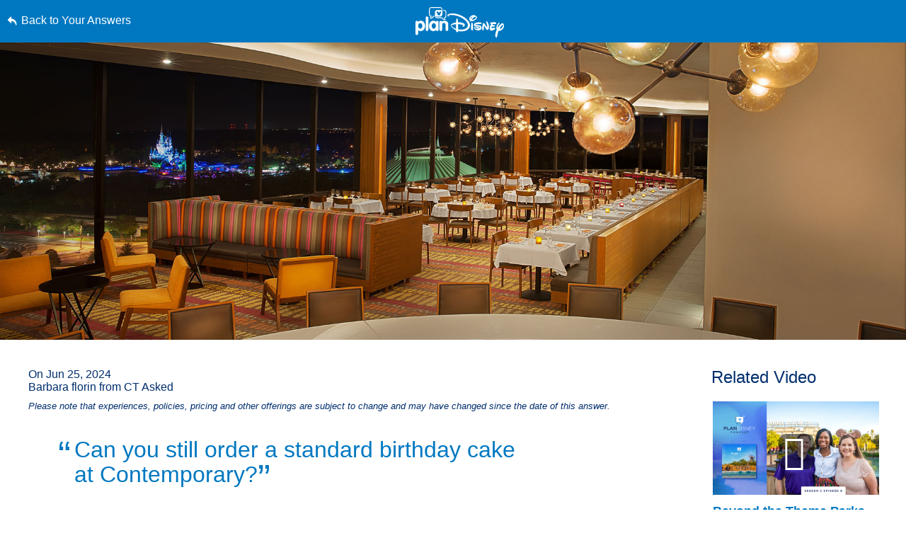

--- FILE ---
content_type: text/html; charset=utf-8
request_url: https://www.google.com/recaptcha/enterprise/anchor?ar=1&k=6LfbOnokAAAAAFl3-2lPl5KiSAxrwhYROJFl_QVT&co=aHR0cHM6Ly9jZG4ucmVnaXN0ZXJkaXNuZXkuZ28uY29tOjQ0Mw..&hl=en&v=N67nZn4AqZkNcbeMu4prBgzg&size=invisible&anchor-ms=20000&execute-ms=30000&cb=xn51ida7k1m2
body_size: 48597
content:
<!DOCTYPE HTML><html dir="ltr" lang="en"><head><meta http-equiv="Content-Type" content="text/html; charset=UTF-8">
<meta http-equiv="X-UA-Compatible" content="IE=edge">
<title>reCAPTCHA</title>
<style type="text/css">
/* cyrillic-ext */
@font-face {
  font-family: 'Roboto';
  font-style: normal;
  font-weight: 400;
  font-stretch: 100%;
  src: url(//fonts.gstatic.com/s/roboto/v48/KFO7CnqEu92Fr1ME7kSn66aGLdTylUAMa3GUBHMdazTgWw.woff2) format('woff2');
  unicode-range: U+0460-052F, U+1C80-1C8A, U+20B4, U+2DE0-2DFF, U+A640-A69F, U+FE2E-FE2F;
}
/* cyrillic */
@font-face {
  font-family: 'Roboto';
  font-style: normal;
  font-weight: 400;
  font-stretch: 100%;
  src: url(//fonts.gstatic.com/s/roboto/v48/KFO7CnqEu92Fr1ME7kSn66aGLdTylUAMa3iUBHMdazTgWw.woff2) format('woff2');
  unicode-range: U+0301, U+0400-045F, U+0490-0491, U+04B0-04B1, U+2116;
}
/* greek-ext */
@font-face {
  font-family: 'Roboto';
  font-style: normal;
  font-weight: 400;
  font-stretch: 100%;
  src: url(//fonts.gstatic.com/s/roboto/v48/KFO7CnqEu92Fr1ME7kSn66aGLdTylUAMa3CUBHMdazTgWw.woff2) format('woff2');
  unicode-range: U+1F00-1FFF;
}
/* greek */
@font-face {
  font-family: 'Roboto';
  font-style: normal;
  font-weight: 400;
  font-stretch: 100%;
  src: url(//fonts.gstatic.com/s/roboto/v48/KFO7CnqEu92Fr1ME7kSn66aGLdTylUAMa3-UBHMdazTgWw.woff2) format('woff2');
  unicode-range: U+0370-0377, U+037A-037F, U+0384-038A, U+038C, U+038E-03A1, U+03A3-03FF;
}
/* math */
@font-face {
  font-family: 'Roboto';
  font-style: normal;
  font-weight: 400;
  font-stretch: 100%;
  src: url(//fonts.gstatic.com/s/roboto/v48/KFO7CnqEu92Fr1ME7kSn66aGLdTylUAMawCUBHMdazTgWw.woff2) format('woff2');
  unicode-range: U+0302-0303, U+0305, U+0307-0308, U+0310, U+0312, U+0315, U+031A, U+0326-0327, U+032C, U+032F-0330, U+0332-0333, U+0338, U+033A, U+0346, U+034D, U+0391-03A1, U+03A3-03A9, U+03B1-03C9, U+03D1, U+03D5-03D6, U+03F0-03F1, U+03F4-03F5, U+2016-2017, U+2034-2038, U+203C, U+2040, U+2043, U+2047, U+2050, U+2057, U+205F, U+2070-2071, U+2074-208E, U+2090-209C, U+20D0-20DC, U+20E1, U+20E5-20EF, U+2100-2112, U+2114-2115, U+2117-2121, U+2123-214F, U+2190, U+2192, U+2194-21AE, U+21B0-21E5, U+21F1-21F2, U+21F4-2211, U+2213-2214, U+2216-22FF, U+2308-230B, U+2310, U+2319, U+231C-2321, U+2336-237A, U+237C, U+2395, U+239B-23B7, U+23D0, U+23DC-23E1, U+2474-2475, U+25AF, U+25B3, U+25B7, U+25BD, U+25C1, U+25CA, U+25CC, U+25FB, U+266D-266F, U+27C0-27FF, U+2900-2AFF, U+2B0E-2B11, U+2B30-2B4C, U+2BFE, U+3030, U+FF5B, U+FF5D, U+1D400-1D7FF, U+1EE00-1EEFF;
}
/* symbols */
@font-face {
  font-family: 'Roboto';
  font-style: normal;
  font-weight: 400;
  font-stretch: 100%;
  src: url(//fonts.gstatic.com/s/roboto/v48/KFO7CnqEu92Fr1ME7kSn66aGLdTylUAMaxKUBHMdazTgWw.woff2) format('woff2');
  unicode-range: U+0001-000C, U+000E-001F, U+007F-009F, U+20DD-20E0, U+20E2-20E4, U+2150-218F, U+2190, U+2192, U+2194-2199, U+21AF, U+21E6-21F0, U+21F3, U+2218-2219, U+2299, U+22C4-22C6, U+2300-243F, U+2440-244A, U+2460-24FF, U+25A0-27BF, U+2800-28FF, U+2921-2922, U+2981, U+29BF, U+29EB, U+2B00-2BFF, U+4DC0-4DFF, U+FFF9-FFFB, U+10140-1018E, U+10190-1019C, U+101A0, U+101D0-101FD, U+102E0-102FB, U+10E60-10E7E, U+1D2C0-1D2D3, U+1D2E0-1D37F, U+1F000-1F0FF, U+1F100-1F1AD, U+1F1E6-1F1FF, U+1F30D-1F30F, U+1F315, U+1F31C, U+1F31E, U+1F320-1F32C, U+1F336, U+1F378, U+1F37D, U+1F382, U+1F393-1F39F, U+1F3A7-1F3A8, U+1F3AC-1F3AF, U+1F3C2, U+1F3C4-1F3C6, U+1F3CA-1F3CE, U+1F3D4-1F3E0, U+1F3ED, U+1F3F1-1F3F3, U+1F3F5-1F3F7, U+1F408, U+1F415, U+1F41F, U+1F426, U+1F43F, U+1F441-1F442, U+1F444, U+1F446-1F449, U+1F44C-1F44E, U+1F453, U+1F46A, U+1F47D, U+1F4A3, U+1F4B0, U+1F4B3, U+1F4B9, U+1F4BB, U+1F4BF, U+1F4C8-1F4CB, U+1F4D6, U+1F4DA, U+1F4DF, U+1F4E3-1F4E6, U+1F4EA-1F4ED, U+1F4F7, U+1F4F9-1F4FB, U+1F4FD-1F4FE, U+1F503, U+1F507-1F50B, U+1F50D, U+1F512-1F513, U+1F53E-1F54A, U+1F54F-1F5FA, U+1F610, U+1F650-1F67F, U+1F687, U+1F68D, U+1F691, U+1F694, U+1F698, U+1F6AD, U+1F6B2, U+1F6B9-1F6BA, U+1F6BC, U+1F6C6-1F6CF, U+1F6D3-1F6D7, U+1F6E0-1F6EA, U+1F6F0-1F6F3, U+1F6F7-1F6FC, U+1F700-1F7FF, U+1F800-1F80B, U+1F810-1F847, U+1F850-1F859, U+1F860-1F887, U+1F890-1F8AD, U+1F8B0-1F8BB, U+1F8C0-1F8C1, U+1F900-1F90B, U+1F93B, U+1F946, U+1F984, U+1F996, U+1F9E9, U+1FA00-1FA6F, U+1FA70-1FA7C, U+1FA80-1FA89, U+1FA8F-1FAC6, U+1FACE-1FADC, U+1FADF-1FAE9, U+1FAF0-1FAF8, U+1FB00-1FBFF;
}
/* vietnamese */
@font-face {
  font-family: 'Roboto';
  font-style: normal;
  font-weight: 400;
  font-stretch: 100%;
  src: url(//fonts.gstatic.com/s/roboto/v48/KFO7CnqEu92Fr1ME7kSn66aGLdTylUAMa3OUBHMdazTgWw.woff2) format('woff2');
  unicode-range: U+0102-0103, U+0110-0111, U+0128-0129, U+0168-0169, U+01A0-01A1, U+01AF-01B0, U+0300-0301, U+0303-0304, U+0308-0309, U+0323, U+0329, U+1EA0-1EF9, U+20AB;
}
/* latin-ext */
@font-face {
  font-family: 'Roboto';
  font-style: normal;
  font-weight: 400;
  font-stretch: 100%;
  src: url(//fonts.gstatic.com/s/roboto/v48/KFO7CnqEu92Fr1ME7kSn66aGLdTylUAMa3KUBHMdazTgWw.woff2) format('woff2');
  unicode-range: U+0100-02BA, U+02BD-02C5, U+02C7-02CC, U+02CE-02D7, U+02DD-02FF, U+0304, U+0308, U+0329, U+1D00-1DBF, U+1E00-1E9F, U+1EF2-1EFF, U+2020, U+20A0-20AB, U+20AD-20C0, U+2113, U+2C60-2C7F, U+A720-A7FF;
}
/* latin */
@font-face {
  font-family: 'Roboto';
  font-style: normal;
  font-weight: 400;
  font-stretch: 100%;
  src: url(//fonts.gstatic.com/s/roboto/v48/KFO7CnqEu92Fr1ME7kSn66aGLdTylUAMa3yUBHMdazQ.woff2) format('woff2');
  unicode-range: U+0000-00FF, U+0131, U+0152-0153, U+02BB-02BC, U+02C6, U+02DA, U+02DC, U+0304, U+0308, U+0329, U+2000-206F, U+20AC, U+2122, U+2191, U+2193, U+2212, U+2215, U+FEFF, U+FFFD;
}
/* cyrillic-ext */
@font-face {
  font-family: 'Roboto';
  font-style: normal;
  font-weight: 500;
  font-stretch: 100%;
  src: url(//fonts.gstatic.com/s/roboto/v48/KFO7CnqEu92Fr1ME7kSn66aGLdTylUAMa3GUBHMdazTgWw.woff2) format('woff2');
  unicode-range: U+0460-052F, U+1C80-1C8A, U+20B4, U+2DE0-2DFF, U+A640-A69F, U+FE2E-FE2F;
}
/* cyrillic */
@font-face {
  font-family: 'Roboto';
  font-style: normal;
  font-weight: 500;
  font-stretch: 100%;
  src: url(//fonts.gstatic.com/s/roboto/v48/KFO7CnqEu92Fr1ME7kSn66aGLdTylUAMa3iUBHMdazTgWw.woff2) format('woff2');
  unicode-range: U+0301, U+0400-045F, U+0490-0491, U+04B0-04B1, U+2116;
}
/* greek-ext */
@font-face {
  font-family: 'Roboto';
  font-style: normal;
  font-weight: 500;
  font-stretch: 100%;
  src: url(//fonts.gstatic.com/s/roboto/v48/KFO7CnqEu92Fr1ME7kSn66aGLdTylUAMa3CUBHMdazTgWw.woff2) format('woff2');
  unicode-range: U+1F00-1FFF;
}
/* greek */
@font-face {
  font-family: 'Roboto';
  font-style: normal;
  font-weight: 500;
  font-stretch: 100%;
  src: url(//fonts.gstatic.com/s/roboto/v48/KFO7CnqEu92Fr1ME7kSn66aGLdTylUAMa3-UBHMdazTgWw.woff2) format('woff2');
  unicode-range: U+0370-0377, U+037A-037F, U+0384-038A, U+038C, U+038E-03A1, U+03A3-03FF;
}
/* math */
@font-face {
  font-family: 'Roboto';
  font-style: normal;
  font-weight: 500;
  font-stretch: 100%;
  src: url(//fonts.gstatic.com/s/roboto/v48/KFO7CnqEu92Fr1ME7kSn66aGLdTylUAMawCUBHMdazTgWw.woff2) format('woff2');
  unicode-range: U+0302-0303, U+0305, U+0307-0308, U+0310, U+0312, U+0315, U+031A, U+0326-0327, U+032C, U+032F-0330, U+0332-0333, U+0338, U+033A, U+0346, U+034D, U+0391-03A1, U+03A3-03A9, U+03B1-03C9, U+03D1, U+03D5-03D6, U+03F0-03F1, U+03F4-03F5, U+2016-2017, U+2034-2038, U+203C, U+2040, U+2043, U+2047, U+2050, U+2057, U+205F, U+2070-2071, U+2074-208E, U+2090-209C, U+20D0-20DC, U+20E1, U+20E5-20EF, U+2100-2112, U+2114-2115, U+2117-2121, U+2123-214F, U+2190, U+2192, U+2194-21AE, U+21B0-21E5, U+21F1-21F2, U+21F4-2211, U+2213-2214, U+2216-22FF, U+2308-230B, U+2310, U+2319, U+231C-2321, U+2336-237A, U+237C, U+2395, U+239B-23B7, U+23D0, U+23DC-23E1, U+2474-2475, U+25AF, U+25B3, U+25B7, U+25BD, U+25C1, U+25CA, U+25CC, U+25FB, U+266D-266F, U+27C0-27FF, U+2900-2AFF, U+2B0E-2B11, U+2B30-2B4C, U+2BFE, U+3030, U+FF5B, U+FF5D, U+1D400-1D7FF, U+1EE00-1EEFF;
}
/* symbols */
@font-face {
  font-family: 'Roboto';
  font-style: normal;
  font-weight: 500;
  font-stretch: 100%;
  src: url(//fonts.gstatic.com/s/roboto/v48/KFO7CnqEu92Fr1ME7kSn66aGLdTylUAMaxKUBHMdazTgWw.woff2) format('woff2');
  unicode-range: U+0001-000C, U+000E-001F, U+007F-009F, U+20DD-20E0, U+20E2-20E4, U+2150-218F, U+2190, U+2192, U+2194-2199, U+21AF, U+21E6-21F0, U+21F3, U+2218-2219, U+2299, U+22C4-22C6, U+2300-243F, U+2440-244A, U+2460-24FF, U+25A0-27BF, U+2800-28FF, U+2921-2922, U+2981, U+29BF, U+29EB, U+2B00-2BFF, U+4DC0-4DFF, U+FFF9-FFFB, U+10140-1018E, U+10190-1019C, U+101A0, U+101D0-101FD, U+102E0-102FB, U+10E60-10E7E, U+1D2C0-1D2D3, U+1D2E0-1D37F, U+1F000-1F0FF, U+1F100-1F1AD, U+1F1E6-1F1FF, U+1F30D-1F30F, U+1F315, U+1F31C, U+1F31E, U+1F320-1F32C, U+1F336, U+1F378, U+1F37D, U+1F382, U+1F393-1F39F, U+1F3A7-1F3A8, U+1F3AC-1F3AF, U+1F3C2, U+1F3C4-1F3C6, U+1F3CA-1F3CE, U+1F3D4-1F3E0, U+1F3ED, U+1F3F1-1F3F3, U+1F3F5-1F3F7, U+1F408, U+1F415, U+1F41F, U+1F426, U+1F43F, U+1F441-1F442, U+1F444, U+1F446-1F449, U+1F44C-1F44E, U+1F453, U+1F46A, U+1F47D, U+1F4A3, U+1F4B0, U+1F4B3, U+1F4B9, U+1F4BB, U+1F4BF, U+1F4C8-1F4CB, U+1F4D6, U+1F4DA, U+1F4DF, U+1F4E3-1F4E6, U+1F4EA-1F4ED, U+1F4F7, U+1F4F9-1F4FB, U+1F4FD-1F4FE, U+1F503, U+1F507-1F50B, U+1F50D, U+1F512-1F513, U+1F53E-1F54A, U+1F54F-1F5FA, U+1F610, U+1F650-1F67F, U+1F687, U+1F68D, U+1F691, U+1F694, U+1F698, U+1F6AD, U+1F6B2, U+1F6B9-1F6BA, U+1F6BC, U+1F6C6-1F6CF, U+1F6D3-1F6D7, U+1F6E0-1F6EA, U+1F6F0-1F6F3, U+1F6F7-1F6FC, U+1F700-1F7FF, U+1F800-1F80B, U+1F810-1F847, U+1F850-1F859, U+1F860-1F887, U+1F890-1F8AD, U+1F8B0-1F8BB, U+1F8C0-1F8C1, U+1F900-1F90B, U+1F93B, U+1F946, U+1F984, U+1F996, U+1F9E9, U+1FA00-1FA6F, U+1FA70-1FA7C, U+1FA80-1FA89, U+1FA8F-1FAC6, U+1FACE-1FADC, U+1FADF-1FAE9, U+1FAF0-1FAF8, U+1FB00-1FBFF;
}
/* vietnamese */
@font-face {
  font-family: 'Roboto';
  font-style: normal;
  font-weight: 500;
  font-stretch: 100%;
  src: url(//fonts.gstatic.com/s/roboto/v48/KFO7CnqEu92Fr1ME7kSn66aGLdTylUAMa3OUBHMdazTgWw.woff2) format('woff2');
  unicode-range: U+0102-0103, U+0110-0111, U+0128-0129, U+0168-0169, U+01A0-01A1, U+01AF-01B0, U+0300-0301, U+0303-0304, U+0308-0309, U+0323, U+0329, U+1EA0-1EF9, U+20AB;
}
/* latin-ext */
@font-face {
  font-family: 'Roboto';
  font-style: normal;
  font-weight: 500;
  font-stretch: 100%;
  src: url(//fonts.gstatic.com/s/roboto/v48/KFO7CnqEu92Fr1ME7kSn66aGLdTylUAMa3KUBHMdazTgWw.woff2) format('woff2');
  unicode-range: U+0100-02BA, U+02BD-02C5, U+02C7-02CC, U+02CE-02D7, U+02DD-02FF, U+0304, U+0308, U+0329, U+1D00-1DBF, U+1E00-1E9F, U+1EF2-1EFF, U+2020, U+20A0-20AB, U+20AD-20C0, U+2113, U+2C60-2C7F, U+A720-A7FF;
}
/* latin */
@font-face {
  font-family: 'Roboto';
  font-style: normal;
  font-weight: 500;
  font-stretch: 100%;
  src: url(//fonts.gstatic.com/s/roboto/v48/KFO7CnqEu92Fr1ME7kSn66aGLdTylUAMa3yUBHMdazQ.woff2) format('woff2');
  unicode-range: U+0000-00FF, U+0131, U+0152-0153, U+02BB-02BC, U+02C6, U+02DA, U+02DC, U+0304, U+0308, U+0329, U+2000-206F, U+20AC, U+2122, U+2191, U+2193, U+2212, U+2215, U+FEFF, U+FFFD;
}
/* cyrillic-ext */
@font-face {
  font-family: 'Roboto';
  font-style: normal;
  font-weight: 900;
  font-stretch: 100%;
  src: url(//fonts.gstatic.com/s/roboto/v48/KFO7CnqEu92Fr1ME7kSn66aGLdTylUAMa3GUBHMdazTgWw.woff2) format('woff2');
  unicode-range: U+0460-052F, U+1C80-1C8A, U+20B4, U+2DE0-2DFF, U+A640-A69F, U+FE2E-FE2F;
}
/* cyrillic */
@font-face {
  font-family: 'Roboto';
  font-style: normal;
  font-weight: 900;
  font-stretch: 100%;
  src: url(//fonts.gstatic.com/s/roboto/v48/KFO7CnqEu92Fr1ME7kSn66aGLdTylUAMa3iUBHMdazTgWw.woff2) format('woff2');
  unicode-range: U+0301, U+0400-045F, U+0490-0491, U+04B0-04B1, U+2116;
}
/* greek-ext */
@font-face {
  font-family: 'Roboto';
  font-style: normal;
  font-weight: 900;
  font-stretch: 100%;
  src: url(//fonts.gstatic.com/s/roboto/v48/KFO7CnqEu92Fr1ME7kSn66aGLdTylUAMa3CUBHMdazTgWw.woff2) format('woff2');
  unicode-range: U+1F00-1FFF;
}
/* greek */
@font-face {
  font-family: 'Roboto';
  font-style: normal;
  font-weight: 900;
  font-stretch: 100%;
  src: url(//fonts.gstatic.com/s/roboto/v48/KFO7CnqEu92Fr1ME7kSn66aGLdTylUAMa3-UBHMdazTgWw.woff2) format('woff2');
  unicode-range: U+0370-0377, U+037A-037F, U+0384-038A, U+038C, U+038E-03A1, U+03A3-03FF;
}
/* math */
@font-face {
  font-family: 'Roboto';
  font-style: normal;
  font-weight: 900;
  font-stretch: 100%;
  src: url(//fonts.gstatic.com/s/roboto/v48/KFO7CnqEu92Fr1ME7kSn66aGLdTylUAMawCUBHMdazTgWw.woff2) format('woff2');
  unicode-range: U+0302-0303, U+0305, U+0307-0308, U+0310, U+0312, U+0315, U+031A, U+0326-0327, U+032C, U+032F-0330, U+0332-0333, U+0338, U+033A, U+0346, U+034D, U+0391-03A1, U+03A3-03A9, U+03B1-03C9, U+03D1, U+03D5-03D6, U+03F0-03F1, U+03F4-03F5, U+2016-2017, U+2034-2038, U+203C, U+2040, U+2043, U+2047, U+2050, U+2057, U+205F, U+2070-2071, U+2074-208E, U+2090-209C, U+20D0-20DC, U+20E1, U+20E5-20EF, U+2100-2112, U+2114-2115, U+2117-2121, U+2123-214F, U+2190, U+2192, U+2194-21AE, U+21B0-21E5, U+21F1-21F2, U+21F4-2211, U+2213-2214, U+2216-22FF, U+2308-230B, U+2310, U+2319, U+231C-2321, U+2336-237A, U+237C, U+2395, U+239B-23B7, U+23D0, U+23DC-23E1, U+2474-2475, U+25AF, U+25B3, U+25B7, U+25BD, U+25C1, U+25CA, U+25CC, U+25FB, U+266D-266F, U+27C0-27FF, U+2900-2AFF, U+2B0E-2B11, U+2B30-2B4C, U+2BFE, U+3030, U+FF5B, U+FF5D, U+1D400-1D7FF, U+1EE00-1EEFF;
}
/* symbols */
@font-face {
  font-family: 'Roboto';
  font-style: normal;
  font-weight: 900;
  font-stretch: 100%;
  src: url(//fonts.gstatic.com/s/roboto/v48/KFO7CnqEu92Fr1ME7kSn66aGLdTylUAMaxKUBHMdazTgWw.woff2) format('woff2');
  unicode-range: U+0001-000C, U+000E-001F, U+007F-009F, U+20DD-20E0, U+20E2-20E4, U+2150-218F, U+2190, U+2192, U+2194-2199, U+21AF, U+21E6-21F0, U+21F3, U+2218-2219, U+2299, U+22C4-22C6, U+2300-243F, U+2440-244A, U+2460-24FF, U+25A0-27BF, U+2800-28FF, U+2921-2922, U+2981, U+29BF, U+29EB, U+2B00-2BFF, U+4DC0-4DFF, U+FFF9-FFFB, U+10140-1018E, U+10190-1019C, U+101A0, U+101D0-101FD, U+102E0-102FB, U+10E60-10E7E, U+1D2C0-1D2D3, U+1D2E0-1D37F, U+1F000-1F0FF, U+1F100-1F1AD, U+1F1E6-1F1FF, U+1F30D-1F30F, U+1F315, U+1F31C, U+1F31E, U+1F320-1F32C, U+1F336, U+1F378, U+1F37D, U+1F382, U+1F393-1F39F, U+1F3A7-1F3A8, U+1F3AC-1F3AF, U+1F3C2, U+1F3C4-1F3C6, U+1F3CA-1F3CE, U+1F3D4-1F3E0, U+1F3ED, U+1F3F1-1F3F3, U+1F3F5-1F3F7, U+1F408, U+1F415, U+1F41F, U+1F426, U+1F43F, U+1F441-1F442, U+1F444, U+1F446-1F449, U+1F44C-1F44E, U+1F453, U+1F46A, U+1F47D, U+1F4A3, U+1F4B0, U+1F4B3, U+1F4B9, U+1F4BB, U+1F4BF, U+1F4C8-1F4CB, U+1F4D6, U+1F4DA, U+1F4DF, U+1F4E3-1F4E6, U+1F4EA-1F4ED, U+1F4F7, U+1F4F9-1F4FB, U+1F4FD-1F4FE, U+1F503, U+1F507-1F50B, U+1F50D, U+1F512-1F513, U+1F53E-1F54A, U+1F54F-1F5FA, U+1F610, U+1F650-1F67F, U+1F687, U+1F68D, U+1F691, U+1F694, U+1F698, U+1F6AD, U+1F6B2, U+1F6B9-1F6BA, U+1F6BC, U+1F6C6-1F6CF, U+1F6D3-1F6D7, U+1F6E0-1F6EA, U+1F6F0-1F6F3, U+1F6F7-1F6FC, U+1F700-1F7FF, U+1F800-1F80B, U+1F810-1F847, U+1F850-1F859, U+1F860-1F887, U+1F890-1F8AD, U+1F8B0-1F8BB, U+1F8C0-1F8C1, U+1F900-1F90B, U+1F93B, U+1F946, U+1F984, U+1F996, U+1F9E9, U+1FA00-1FA6F, U+1FA70-1FA7C, U+1FA80-1FA89, U+1FA8F-1FAC6, U+1FACE-1FADC, U+1FADF-1FAE9, U+1FAF0-1FAF8, U+1FB00-1FBFF;
}
/* vietnamese */
@font-face {
  font-family: 'Roboto';
  font-style: normal;
  font-weight: 900;
  font-stretch: 100%;
  src: url(//fonts.gstatic.com/s/roboto/v48/KFO7CnqEu92Fr1ME7kSn66aGLdTylUAMa3OUBHMdazTgWw.woff2) format('woff2');
  unicode-range: U+0102-0103, U+0110-0111, U+0128-0129, U+0168-0169, U+01A0-01A1, U+01AF-01B0, U+0300-0301, U+0303-0304, U+0308-0309, U+0323, U+0329, U+1EA0-1EF9, U+20AB;
}
/* latin-ext */
@font-face {
  font-family: 'Roboto';
  font-style: normal;
  font-weight: 900;
  font-stretch: 100%;
  src: url(//fonts.gstatic.com/s/roboto/v48/KFO7CnqEu92Fr1ME7kSn66aGLdTylUAMa3KUBHMdazTgWw.woff2) format('woff2');
  unicode-range: U+0100-02BA, U+02BD-02C5, U+02C7-02CC, U+02CE-02D7, U+02DD-02FF, U+0304, U+0308, U+0329, U+1D00-1DBF, U+1E00-1E9F, U+1EF2-1EFF, U+2020, U+20A0-20AB, U+20AD-20C0, U+2113, U+2C60-2C7F, U+A720-A7FF;
}
/* latin */
@font-face {
  font-family: 'Roboto';
  font-style: normal;
  font-weight: 900;
  font-stretch: 100%;
  src: url(//fonts.gstatic.com/s/roboto/v48/KFO7CnqEu92Fr1ME7kSn66aGLdTylUAMa3yUBHMdazQ.woff2) format('woff2');
  unicode-range: U+0000-00FF, U+0131, U+0152-0153, U+02BB-02BC, U+02C6, U+02DA, U+02DC, U+0304, U+0308, U+0329, U+2000-206F, U+20AC, U+2122, U+2191, U+2193, U+2212, U+2215, U+FEFF, U+FFFD;
}

</style>
<link rel="stylesheet" type="text/css" href="https://www.gstatic.com/recaptcha/releases/N67nZn4AqZkNcbeMu4prBgzg/styles__ltr.css">
<script nonce="4LGFSJet1xpdIaGztINwQA" type="text/javascript">window['__recaptcha_api'] = 'https://www.google.com/recaptcha/enterprise/';</script>
<script type="text/javascript" src="https://www.gstatic.com/recaptcha/releases/N67nZn4AqZkNcbeMu4prBgzg/recaptcha__en.js" nonce="4LGFSJet1xpdIaGztINwQA">
      
    </script></head>
<body><div id="rc-anchor-alert" class="rc-anchor-alert"></div>
<input type="hidden" id="recaptcha-token" value="[base64]">
<script type="text/javascript" nonce="4LGFSJet1xpdIaGztINwQA">
      recaptcha.anchor.Main.init("[\x22ainput\x22,[\x22bgdata\x22,\x22\x22,\[base64]/[base64]/[base64]/[base64]/[base64]/UltsKytdPUU6KEU8MjA0OD9SW2wrK109RT4+NnwxOTI6KChFJjY0NTEyKT09NTUyOTYmJk0rMTxjLmxlbmd0aCYmKGMuY2hhckNvZGVBdChNKzEpJjY0NTEyKT09NTYzMjA/[base64]/[base64]/[base64]/[base64]/[base64]/[base64]/[base64]\x22,\[base64]\x22,\x22w5/Dv8KRV1nCosKqw7XDsRTChXrDjRTCjTcTwpfCq8Kaw6DDlzcaO21Pwpx6ZsKTwrY9wpnDpz7Dhh3DvV52fjrCtsKgw6DDocOhXgTDhHLCk3vDuSDCqcKyXsKsBcOJwpZCL8Kow5BwTsKjwrY/UsOTw5JgW05lfG/CjMOhHSbCmjnDp1jDmB3DsEZ/[base64]/Di1XDnMO4IMKnYsOWw6ovGsOpJ8KAw5oGwpzCgsKmw7nDlDbDt8OoacKqfD9FXQHDscO2HsOUw63Dq8KgwpZ4w4/Dkw40DnbChSY7b0QAHm0Bw74HA8OlwplMNBzCgBnDr8Odwp1fwrxyNsKEJVHDozIWbsK+cydGw5rCpMOkd8KaYWtEw7t+Mm/[base64]/CrsKfw4rDsR4+XncTw6tjwqzDmMKAwqEVGMOgwp7Dng9/woDCi1XDiBHDjcKrw7AVwqgpQVBowqZZGsKPwpIjS2XCoC3CjHR2w75RwpdrLWDDpxDDrsKTwoBoEcOwwq/[base64]/DvMKZwqI8InbCgyB5w441wpXCvFwYXcO3XWlDw5gEJsKhwqkqwq1Oa8OuNcOsw6lKCDHDhHbCn8KwA8KaPMKcNMK0w7vCt8O2wrg4w7fCqmshw4jDpk7CmmlLw4A/[base64]/VsKmSi3ChsO/YsOTdMKVwpxsw6jCsVPChsKdVsOue8OYw788DMK3wrNWwrbCn8KZe0cFLMKmw5d+A8KGfkTCusOmwq5WPsOBw4/CkUPCszkZw6Z3wotJKMKAdsKqYCnDlF9+fMKPwpTDkMK9wrfDvsKDwobDhirCsTnCucK5wrDChsK4w7DCkQ3DrcKaEMOcUXrDi8OHwpvDs8OEw7fDn8OmwqwFT8OPwqt1bw8twowBwqwDB8KGwq7DuWfDu8Kiw5LCjcO2OlFUwqMkwqDCrsKPwo8oM8KiQgPDp8Ohwp/Dt8OHw5fCp37DlizCvMKDw4fDjMOnw5gCwqdmY8OiwpFQw5EPTcOBw6MWTsKqwphPcsKlw7Z7w6Z0wpLClCLDhEnCti/CvMK8PMKgw7ULwrTDo8OWVMObCHoaVsK0XwxvQsOnNsKLQ8OzKcO8wrzDpWvDlMKmw6zCnjLDig5wUhXCogUaw5Nqw4AEwq/CpCrDkDnDv8K/[base64]/Cn8KCwq/CpXfDp1/[base64]/Ci0PCl8ONw47DrzcNwrDCm8O9bsOuecOGwqZ2Xyx9wrPDj8Krwr0Xc0HClsKMwpLCg3kyw73CtMOEVlHDl8O8ByjDqcORHxDCiH8jwpbCs3nDh0pww480Z8O0DW4kwr7CusK8wpfDhcKTw6vDtlNPMMKaw7PCgcKdN0J5w5bDrkN7w4bDnWlBw5nDg8O/[base64]/Ci1Fgejgrw6JjTcODBxEPZVbCi8O/w7kuw65Kw4rCvg7DtkHCscKhwqbCq8KfwrYFNsO1WsO9I3dTMcKSwrrChiVCbkzCjMKKA0TCjMKMwrYOw5fCqRXCi2XCv17CtkbCh8KBFMKeCMKSIsOGBsOsEygXwp4CwokrVcKzPMOTBQd/wpXCpcKFwpHDkRsuw4UZw4vCp8KQwpcqR8OWw6zCuC/[base64]/[base64]/[base64]/[base64]/CnsOcw5gIJkhUAcKpw57Do3/DrBVEKgfCrMKuw6TCpsOpZsODw6/[base64]/DtcOkFsKaw518CTjDrlzDoynDtic1wpXCmRQxwrXClcKAwo8ewo4vLkHDjMKxwphmOlcGV8KEwoTDk8KaIsOjQcK7wp4ua8KMw5XDvcO1PApHwpXCpXhSLiB+wr3DgsO7TcK8KkrCqH9OwrpgAHfCpMO6w6xpeh9NFcOuwrUTfcK7EcKgwoZOw7h0YR/CpnREw4bCicK3KG4Nw5MVwotpbsKRw7PCjnfDo8OMX8OAwpvCtDdPKT/Do8OOwrLCj0PDvkUUwopDFm/CoMOlwqEwb8OYK8K1LlZWw5DDplBOw4B8b1/Dq8OuOHtEwo1fwprCgcO1w4hOwr7CjcOEU8Kpw5kIalhxGT1SQ8OTJMOywo8iwpRAw5lGZcOtQDFiBhlDw5jDkhTDnsOlTC1eSX0rw7zCsB13Zk5JL1/Dl0rCpgYzXHcswqvCgXHDvDJnWTIOWnx9G8KVw7cUfwHCk8KlwrMlwq4xQsKFKcKwDDpnKcO5wqRywptNw5LCgcKNRsOGPGDDmcO7CcOjwr7CixR5w53CtWbCoC/[base64]/CiSzDt2zDtMKew7hPwrXCnzfCl0BFwrUHw71yAMKvQ8Otw45Ywo12wpTCsV3DtG4KwrjDsinCi1TDnTQawrzCoMKTw5RieDLDlTvCpMOxw748w6TDv8KVwoXCuEbCuMOBw6LDrMO2w5c3CBrCm2rDpQ4fLULDpXEnw5Ijw7jChlfCv3/CmMK4wqDCvXMBwrTCo8Kuwr5iYcOJw6wTE17Dlhw5TcKYw6BXw4LCrMOgwqzDo8OFPzTDp8KiwrnDrDfDgsKgH8OBw5XDicKYwpnDtU0AYMK+M3krw5MDwrtQwoxjw4cfw4/Cg3MoLsOQwopUw7VZJ0clwp/DujfDg8K6woHCjz/[base64]/OsOewo8FwrjDssOma8OuTTlywq0sdsKSwq3CiTLCs8Ojb8OrcFvDpnVeKsOEwpEuw5XDl8OYBVxeb1JEwqdewpYLEMK/w69DwpDCjm94wprCillEw5LCog9sFMO6w7jDucOww5HDuhEODVrCpMKbWx52IcKiGS7DiFDDpcO8KXzDqTBCLELDk2fCpMKAwoDCgMOLLkTDjS0fwp3Dqj4XwqzCo8KFwqdnwqLDnHZ9cS/Dg8Oww4ReFsO6wozDjmDDhsOSeCzCsRJnwpXCrcK4woAswpgFbMK+CmIOSsKnwo00T8OKZMO8wpTCocOGw5fDkhZQfMKlNcKkGjfCpX5FwqEkw5UgbsKpw6HCpybCrj9RD8K8Y8Kbwo4tJ2kZWQcpbsKawobCriDDr8K3wo/[base64]/FxVow64Aw4fCk8ORw5JcO8KuwqJDC2JCeFrDl8KiHcOnYcOIQgtowrBYB8KPYmdfw6I8wpcAw6bDj8OnwoQKQAbDvcOKw6TDix9CP2JfY8KpIWXDmMKgwqFeW8KmV2kvOMODX8OBwoVhImEwWMOQcHnDuRjDgsKmw57ClcOfUMK/wpkSw5PDq8KTXg/CtsKmUsOFRCNOdcO3CHPCjzIDw5DDu3XCiSHCsgDChyDDjnFIwpPDqRTDkcOKMD0RDcKewplYw7AGw4DDjDsWw7ViD8KcWjHCvMKTNMOrG3nCghnDniBeNzQ1AsOmKMOuw4odwoR3F8O/woTDoXECfHDDkcKhwoN1JcONFVDDnMONwpTCu8KUwqphwq9bR2VlJlzCtCDClHnDglnCuMKsRsOfasKhV1bDgcOSdBfDvHYpcF/Dv8KwLMKuw4YvPHUJcMOjVcOzwpIMXMK5w5XDuhNwFxHCk0J3wqwcw7LCvRLDoz1Tw49hwp3Cj2fCssKlFMKDwqDChghVwr/Dtg1BbsKjQXk4w7New50Gw4JvwrpZasOyNsOdCcORa8OLbcOFw4nDsRDCpl7Cs8OawqXDr8KrLHzDtClfwqfCnsO0wp/CscKpKjdpwoZQwpTDoDctG8OZw4XCiRc1wpVTw68Ue8Oiw77DpF8XVmhaPcKZfMOXwqQhF8OXWGrDvMKuE8O5KsOkwoEnZ8O/XsKNw4F0SgHCuzjDngFgw5RiWF/DjMK5YsOAw5o3TMK8dcKyKlXDqMOjF8Krw5PDlcO6CHxLwrpnwqLDvXFWwpzDnx91wr/CvcK/R11GOSAaHsKoC1/CrkdHUzFrBRTCijTCk8OHIWEqw5gxRcOXZ8KSAsOvwoBww6LDvX1ZYw/CvgsGYxkZwqRwfirCjsOgJWPCtF5/wogsHjEOw4PDm8Ogw6vCusO7w7lDw77CqwBmwrvDn8O6w7bDj8O/XA9FR8OlRz7ChMKdSMOBCwPCsgYLw6fCucOww4DDgsKLw4kNJsOOODTDlcOyw6cIw7TDuQ/Dl8OwQsOZA8KZYsKLeWd1w5BEI8O+KHPDusOnZCDCmnLDgBYfe8OQw7omw4xIwqd0w4x6wodAw7dyDmINwq5UwrNPZGjDnMKVEcKEWcOXJMKWbMOaPmDDtAZhw4lSf1TCl8K4NiATesK1ShLCr8OVcsOswpTDocKnZlTDoMKJOz/[base64]/w4E8AcOEOMKEw5xsw5bDjcKPwqNIN8OkesKbXFfCnMK0w5oiw5xFMF5RaMKVwooaw7J2wqpJSsOywo4Gwo5tCcObGcOtw68iwrbCinXCrcKTwo7DosOoCU8PaMOXcXPCncKuwqBjwp/CpcOoCsKVwoLCrcOrwoEPRsKBw6UjXzbDqjkeesKAw7PDvsKvw7cNWzvDgBPDk8OldUvDmBZeVcKWGkvDqsO2csOaNMObwqYdP8Oew7nCiMO/wpnDsAZeNU3DgQoVwrRPw54BTsKWwpbChcKLw74Vw6TCuiUDw6vDh8KHwrnDqHIlwpFDwoVxPcKrw6/[base64]/[base64]/XRrCm8K7w6HCqhrCucKkw6/Dv8OLDsO8ZTgVS8KWGmchwopSw7vDnzVWwpJiwrIfXAfDrsKvw5hOScKJwp7ClHlUbcOXw6nDmj3CqQ4sw4ktwp8IEMKrTHkVwq/[base64]/DqMOew5oJWsKBwpFAw6jClXzCmsOVw63Ck8Kow5vCn8Ofw7gKwrJ6esK0wrtUdkPDmcOLe8KQwqcVw6XCsR/[base64]/DqcOswrsDIMKeWmwmFMKmIsOcw51iUMKZT2bCiMKrwoHDocOIE8OMTybDpcKpw7rCoSbDnMKlw7xxw6dUwoHDg8Kaw5wXMRENQ8KPwo8qw6/CkC0cwq89EMOFw78HwocLPcOibMKzw7HDlsKjaMK2wo4Ow5HDusKhJy4HKsKHJSbCisKvwpRlw4V4wqQ1w63DucKiJMKhw6bClcKJwqMHQWzDosK5w6zCjsOPAwxFwrTCscK8FkDCgMK5wobDusO/w43Cg8OYw7g/w6DCo8K3fsOJQcOeFQ3DkA7Ci8KkTjTCisOGwovDjsOfFFZANnoZw74RwrpLwpF/wpFSVhfChGjDiwTCnn8NSsOWHHoMwo4owpXDiDLCqsOWwpNnUcOkbiLDnBLCtcKWTXHCvlnCshcQZ8OTHF0nRU7DuMOlw48YwocvTsKww7fDhn/DosOww4E2wqvClFjDvBsTUhzCsH0/fsKHaMKTC8OJeMOqFMORbETDvsKqFcOww57ClsKeCcK0w59OMGjCsVvDjyLDlsOqw7pMMGHDhCjCjHRbwr5/wqZ+w4dfXmtzwpBsFcKIw5xNwo4vQn3DisKfwqzDv8Ogw78HXzPChQoyP8KzT8Odw4tQwofCtsOkaMOGwpLCtGbDpCbCrFLCo3XDkcKLLFPCkhJnElHCtMOOwpDDlsKVwqDCusOdwqjDkjtseS5lwoXDtlNMTnRYFActe8O4wqjDlhdOwovDqQtFwqIBVMK/FsOVwqvCm8O3BQ/DrcKmUkUkwo7CisO5RxVGw4pme8KpwpXDkcKww6Qtw4tjwpzCu8K9FcO0PlMZL8Oawp8IwqDDqcO8QsORwonCq23DgMKOYcKqZ8KBw7dXw7vDhSV7w4/DsMOpw5fDi1nCu8OmdcKtJW9NNjU+USZOw4ZdRsKLOcOIw47CqcOPw7bDvAzDrsKxKVPCrkbCsMKYwp9sSzYZwqAlw6hMw4/Cj8Ocw4PDpsOJcsOLA1g/w7MAw6YPwp4dw4LDjsOaciLCh8KNfzvCjh3CtCTDs8O0wpTChcOsXcKEcsOew5oXMcKQIsKfw6g2fmDDq3fDn8Omw6PDuWMFJcKHw60BQ1QSWA0Ww7DCtAnCp2wzA13DqUPCo8K1w4vDnsOtw63CsH41wp7Di0LDpMOlw5/DoCYZw7REDMKMw4nClmV3wrTDgsK/w7d8wrHDm3DDjXPDuFnCmsOFwprCvirDkMKBTsOQRADCsMOlXsKSM2FWccOpVMOjw6/[base64]/[base64]/DkmE3wpvDsFh6w4R6wo3CkHjDtgNnCHvDrsOtHEDDqnkYw4XDrRnCgsO7fsKjMhpVw5vDsHXDoWhwwrjChcOVBMOBLMOrwpPDrcOZI1VZNlLDtMOLEWrCqMKUB8KYCMK2URnCjmZXwrTDqD/[base64]/Ykl/w6wLw70sGcOYJSsYw40iB8KyS8ObZATCgjh9VsOsJUPDtzAaD8OdQsOQwrpiP8O/VMONTsOGw7IyTVIDaiPCshDCjjDCkW5oDFvCvcKswrLDtcOfPxXComDCk8OYw6vDqAHDtcOuw7tRUQDCnllKNwLCqMKLVlVzw7jCssKWUUx1SMKvTzPDlMKJRznDhcKmw6tZdmlfI8OfM8KVGSppMHvDjX/[base64]/[base64]/CkcOyW30pC8OCa2E0wqgOOGnCk8KCwrcaZcOrwrs9wqPDqcKLw58Rw5/DrTrDj8OXwoc2w5DDusKrwpYGwp0OXsOAAcOASThRwoPCpcO7w73DgknDgDRwwpLDmkkfLcOGIl8zw4taw4cPCh3DpWp5w69dwr/DlsKqwpnCgEcyPcK1w7rCucK/FsOsEcOow6wKwpbCm8OMa8OlScO3cMKEVS/CrCZLw6PDnMKrw7nDhx/CjMO+w7tKH3zDoFBHw6BjblrChyHDvMOjWkNXC8KJNMKCwrzDqlxMw5fCnzjCoC/DhsOZwqMRcF/CvsKZYglAwqkBwr4Ww53ClMKHECZbwrvChsKYw64aU1rDt8Orw4zCtXZqw5bDtcKdZhJFesO0HsOkw4nDjQDDj8OSwoTDtsO4GMO0YMKNAMOSw5/CskXDvmpVwpTCsxhvIzB4wp8lZ3QawqrCjHvDvMKsFsKPfsORc8OUwrTCncK/R8OuwqbCucOhX8Osw7DDhcObLSfDrBLDo3vDqzFAagc4w5XDq2nCmMOvw67Cl8ONwoR8KMKvwqliDRhcwrJrw7BOwrTDv3gQwo/DkTkoBcO1wrLCvMKYY3DCi8OmIsOuG8KlEg8IMXXCvMKLCsKZwr4Zwr/[base64]/DosOUH3sGbSbDnHobYcKTRDrCk8OLwpPCqsOACMKAw4B2KsK3FMKVcU9OHXrDnFJGw64wwq/ClMOoS8O+MMOVYXopYDbCiH1ew7fDuzTDlQ1MDkg1w78mU8KXw64AVgrChsKDbsOhdcOTbsKwSn8bQyfDoQ7DicOcfsKoX8Oqw7LCoT7Co8KTZgQNCmDCrcKIUSogHkQQO8KSw6zClzPCizzDii44w5J8wqHDqyvCsR1AVMO0w7DDlWXDsMKdMy/ChSRvwq/[base64]/ClgDDrXU2w7jDsysfw7NJZwrCrcKXwq3DgkfCl3jCksKKwrB4w68Jw7M/[base64]/[base64]/Ch8O9PzvDucOMwrpVw5Z7w5HCqcOWw4AZS8OJw5kicRjDtcKSw5JuwpodK8KTwrNbI8O8wpTCqH3CkWTCu8OAw5BGW0R3w78jfsKSUVM7woMoIMKlwqTCmEJcbsOde8KUJcKjOsObbTfCjwHClsOwPsK8URxKwoVVGA/Dm8K1wogQWsK6IsKBw4vCpwjCqhHDtzRFMMKGNsKswqLDtXLCs3p3ez3Djxk9w4BDw6hDw43CoHLDqsOIAiTDmsO/wq1IAsKfwqbDoHXCisOIw6YTw6wHAMKAKMOdJMOhVcKcNsOEXWDCn0nChcOHw4HDpgXCpSZiw7sIKH7DpsKvw7PDnMOTbFLDiDrDg8K3wrvDiHFsU8Kwwrh/w6XDsgjDgMKKwqExwpE/cmbDoRghUDnCmMOsSMO+RsKGwpjDgAsFVMODwocvw6PCnXAAfcOjwpAFwrXDgcKww58Dwok/EwgSw48ELVHDrMKtwrdOw6/Dng17wq8nTDRCVXHCpgRFwpbDoMKcSsKgKMOAfALCoMK1w4XDhcKIw5B6wqhrPnvCuhTCiT1dwpTCkU99M3bDmUx4XTNqw4/Dn8KbwrRow7bCpcO9DsOSPsKaP8KUFXBKwojDtSXCnB/Dli/[base64]/w5MucsOICAjDgSoIw6oBw5DCu3hAOTl0wppbDsO9OVhOKcKLccK9InFmwr/[base64]/Cqg/Cs8OWPQzDqk04eFfCu8O8e8Oow6Irw5rCksOFw4/[base64]/CjyPDnBgjw6IlBsKzwpQXwp0eDFTCk8KJw5knwr/CtgnDlHd+OnzDrMO6BxQ2wosGwr9sKxzDqh3DuMK1w586w7vDq1M7wq8KwoZBNFvCm8KKwpIkw54QwoZ2w5RQw55OwqofYC8qwprDoyHDuMKEw5zDik8iWcKGw4TDmMOuH1ISDxDCgsKFIAfCr8OuKMOawq7CpwNWX8K8wrQFA8Oow75HFMOQK8KxUjB1w6/ClMKlwrDDkFR1woZYwrzCk2fDscKAZX5kw45Ow4EWDyvCpcO2dUnCgwQIwpt8w683S8OoYjAMw6LCg8KZGMKCw6tpw7ppKDcpOBbCtkIMLsK0ZC/DlMOnP8KudX49FcOuNsKdw5nDgDvDu8O6wpgqwpV2PkMCw53CqhdoZcO7wrlkwr/CqcKYUkMhw7fCrypdwojCphBsDi7ChzXCocKze39SwrfDj8Oewr91wqjDpUzCrlLCjUbCplR0KyTCo8KKw5cIMsKLTRVew7gUw7YDwp/DtQoMPcOCw5bDicKIwovDjsKAFcKMHcOGB8O/T8KgIcKHw47DlMOZasKeQltlwonDtsK4GMKud8OKRzzDtg7CscO8wp/DvsOIIyB5w6/DrcKbwoVXw4rDg8OCwprDi8KVAE/[base64]/DrsOSZF92TsKhEsOOWTPDlsKXLXFcw58RZcKJY8KnZ1JxJ8K/w5LDg1huwr0gwqfCjFzCrBTCkg5SZXTCrsKWwr/[base64]/LgLCkQYZLjjDvSvDpRQuwo41CQ9sQxkyNRXCqcKIa8OLN8KYw5zDsTjCuw3DmsO/wqrDiFpLw4jChMOFw4o5JcKASMOEwrXCpxDCtQ7DnyoXasKtS0rDpBFqOMKzw7AUw6dTYsKoTj8kwpDCtwdqbSQ2w53CjMK/ATXDjMO7w5nDisOMw6E2KX8ywrTCjMKywoZeC8Ocw4bDpsOHMMKLwq7DosKawqnClBYoDsKFwrBnw5RoYMKNwqfCkcKkIQzCosKSdyDCo8K3RhLDlcKiwo/CrGbCpz7CrsOxw55fw7nCmMKtGmHDuhzCilHDhcOcwqLDlSbDjGw5w6A0EsOPX8OjwrnCoTvDu0HDlTjDkjJyB1U9w6kYwobCqzYxWsOJJcOyw6N2UDMnwrEdS1jDhA7DusOIw6/DqsKdwrABwr50w4xad8OGwqoLwobDmsOew4U7w6zClMKHdMOSXcOFAsOEGjAnwrIUwr9bAsOcwpkCYx3DjsKRIsKTIyLCmcOiwpjDrgDDrsK9w7gAw4kKwpQzwoDDoCQ6OcKFTGR7J8K+w54pFBgqw4DCjk7CkWZ/w6DDvBTDq1LCoxBCw7Q1w7/DjjhvdT3DnELDgsKEw71HwqByFcOqwpfDkmHDt8KOwol/w5/CkMOWw77Cj33CrcKzw7Q8bcOMRiPCscOnw515YE1Jw4gjb8KvwoHCulLDp8OLwpnCtjzCocO2U2vDs3TCpgPDqAxkPsOKfsKxX8OXD8K7w7I3fMKychJFwpgOYMKwwp7CmkoJG2ciVV0ywpfDjcK3w5AYTsOFBk4aUxRTfMKTBw5Ecj5bKBFdwo8sYcO/w7N+wqfCl8O7wppQXX9FCMKGw6VRwoTDtcK1c8KjY8Kmw6HDlcOMeF0NwprCt8OSOsKUc8KvwoLCmcOYwphCSXJhe8O8QzBBPFQ1wr/CksK1am1DVWFvCcKkwrpiw4JOw74qwogPw67CvUATB8Ohw7sYRsORwqrDnQAbw7/Di3rCn8K1aFjCkMO2Tyo4w4hxwpdSwpFHHcKdQcOgA3HDsMOiN8KyQi49dsOPwrQrw6x7LcOEQV8swofCs1MoGsKzLAjDkkDDhsOew7/Dl1keUcKTEsKLHiXDv8KSGwbCt8Ooe0rCrcOLd2zDicKGBjjCog/DkRvChA/DjVvDhxMJwqTCnMOPS8KDw7odw45BwpvCosKDOUhQawNVwp7CjsKiw4oZw4zCl33ChxMFDFzDgMKzAwXDn8K1I0XDqMKDHQjDrxLDmsKVEhnCilrDscO5w5hYSsO6PgBpwqRFwrHCucKRw5M1DSAcwqLDu8KcIsKWwrbDucKywrh/wpwebj9LDVzDiMKkfTvDpMKGwpbDm2/[base64]/[base64]/Dpw9Iwo9kwpoqVMKCLTrDp8Kuw4jCllbDtMOVwqvCvsO+eREwwpLCt8KVwq3DoExbw6VFfMKIw7kdFMOVwowvwoRycUVwVnTDgThlRFtpw6J/[base64]/[base64]/CnsOBw5kcQsKEwr9WacKaw4HClB/[base64]/CksKLecKGesKOREnCqcKEwoPDmcKoNTzCqn7DnFIMw6XCgcKpw4DDnsKRwq1wByzCrcKkwpBdFcOTwrHDjy/CvcO+worDpRUtb8OZw5IkUMKrw5PCu3Z6S0jDuXNlw6LDrsK8w7o6cDHCvx5+w5bCnX0+JkfDoTpCZcOXwo1gJMOJaypTw5XCmcKpw6fCnMODw7fDunnDusOPwrfCsnrDkMO5w4/CocK6w7IETDjDg8KXwqXDhcOaOyAXHnLDv8KSw5c8U8ORY8Oyw5wSe8K9w7FJwrTCh8OJw7zDr8KHw47CqF3DliXCggPDp8OCTcKGdcOJdMO3w4vDpMOJKF7Cr01ww6B6wpIVwqvCnsKZwr9XwqXCoW5pSXQ6wpgHw4/DvFrCo0B8wqLCmwVwIwbDk3ZDwqHCtivDg8OSQmJ6JMO4w67Ct8KLw7wFbsKHw6bCkxXChiXDoAAiw7hvTAYkw4ZJw7QFw5pyB8K/cXvDq8O+WwPDoDbCqyPDvsKgFz1sw7bDh8OIfAXCgsKaQsKTw6Eld8O+wr4xbHogUlQ9w5LCicKwI8O6w6PDi8OYIsOiw7xicMOfCknDvkTDuDrDn8K1wrTCghlHwrJEFsKXFMKdCcK+MMO/QHHDo8KHwo4mCjvDsAtAw5nCjCZfw4pGelNTw7Ixw71hw6zCgsKgbcKxEhIzw64dNMKFwpjCgsKlOjvCkX80wqUOw7/CpMKcB3rDisOdVnbDkcK0wqDCgMODw7vDt8KhccOJNUXDjsOOP8K5woJlThPDksKzwqY8WsOqwp/DkzBUZsO4fsKWwofCgMKtCQnDvMK8PsKOw4/DlFfCljPDksKICw8YwqHDrcOsZyRJw7hqwq0FPcOHwqxRLcKPwpvDtTLChwA7BMKHw6/CtipJw6LChTJkw4pSw4syw6goN13DkzvDhm/[base64]/J30FCcKqVcOYwo/DqkXCiMK3wrDCj8O2O8OcwrLDp8K2C3TCjsKEC8ORwqNaEzUlIsOSw7RaK8OzwqnCtR/ClMK1ACbCiUHCpMKkUsKlw5LDscOxw4M4w5JYw48Iw51SwoPDo1cVw5PDgMOVMn0Vw6hswoVmw5Fqw68PDcO8wqDCnipGA8KqIMOUw5TDu8KUOhXCuGjCgcOiOsKOfUTClMOcwpfDuMO8dXzDk29Pwrgtw6/CtEEWwrBrXVDDicOaEsOnwpvChyZywqUiJ2fClyjCuj1bPcO9KxDDuRHDsWPDjcKJYsKgVGbDmcONCTtVScKJdEbCl8KGTsOUMMOLwoN9QhnDoMKSBsO/McOgwqXDtsKTw4TDp2LChXo5MMOuRUnCqMK7wosowpbCtsK4woXClhQnw6xPwr/CjmrDtDxbNQJuNcKJw7/[base64]/DnsKIwpzDlcOgZsO7DcO2QV7Don7CmU3ChsKtM2bCkcKyTilDwrnCpXDCs8KJw4LDmD/[base64]/DhsOfwpPCjMKXwrfDhsKcBB/DhCBgwpcKa8OlNsO8USDCjiwuZBwMwqnCiEgACEBvZMK2PsKCwroZwr1sZcK3ITLDjhrCsMK4SmvDtkplIcKpwrPCgVPDg8KMw4p/AzbCqMOwwoLDmwMjwqPDqwPDlsOmw43Dqz3ChV/CgcKmw79bXMOpWsKywr1EfWbDgnoSW8KvwrItwpvClH3CimvCvMOawr/CjxfDtMKtw7rCtMK/b2AQKcKLworDqMOaaDHChUTDpsKtBErCtcKRCcOvwqXCsCDDo8OSwr7DoBUhw4Zcw7DCtMOuwqDCi2xbYi/CiFjDvMKuFcKKJitENBNrQ8KywpROworCpH4vw4ZUwp99IUl7w7ETExjCgEDCgRpvwpVUw7zCgMKLVcKlXBxew6XCu8OoOV9hwoQjw6codjbDqcOXw7kvXcO1wqXDpj9CGcObwq/DtlNNw7ozMsOnQmjCtnrDgMOEw75ZwqzCnMO/w7vDosKlanHCk8KIwrIqa8Kaw53DsSEvw5lOaAZ5wqoDw7HDrMOmNwp8w6Qzw5TDucKBBcOdw6tRw5cuKcKOwqU8wrnCkBgYACF0wrsfw7fDtsOowpfDqDBtwqcpwpnCu0/Dj8KawoUad8KSTiDDjDI5akfCvcOPPMKTwpJpejnDlgY+RsKYw7vDucKowqjCssKjw7LDs8OWLDzDocKGe8K2w7XCggRYUsO8w6rCl8O4wpXCoEHDlMOgOAkNO8OeHsO5SyBJI8O7IDvDkMKVEBo1w50tRFZAw5DCj8Opw5DDjMOPUhRCwr0MwrA6w6XDnzMNwr4Fwp/CisKFXsK0w7jDlgHCvMKaPhotX8KJw4zDmXUZYQTDo37Dsj1WwrzDssKkTk7DlAk2BsOUwqHDqU/Dm8OEwq9CwrtNL3QuOVBIw5XCjcKrwphdOEjDuBvDnMOMw6HDjTHDmMOSLTzDrcOpNcKrZ8Kcwo7CghTChsK5w4DDqAbDq8KVw63Dt8OEw5Jnw6Q0aMOdGijCjcK1wpLCkG/CgMONwrjDjGMXY8Oqwq3Di1TConLCh8OvC2/DgynCuMO7a1/CvUQdccKYw5vDhS87YiXDsMOXw6YyDXIMwqTCiBHDrl5hL21Lw5DCtSESRXxpLBPDuXBxw5rDrnjDgjLDu8KcwqHDgXkewpdScMObwpXDv8KQwqPDmFwtw50Gw5TDmMKyI2sbwqbDm8OYwqbDhC/CosOVeBRUw7BDd1IMwpzCnUwXw7xmwo8fBcKYW2IVwo5FA8O+w7wnFsKKwq/CpsORwo4SwoPClsONZsOHw4/[base64]/DikIuG8OFw7/DnsOKw7fCncK1wq/[base64]/CuGF5OcKNw47ClsOtwrXDusOuJcOoWhDDs8KWw7wgw4ZKIMOmdMOsb8Kjw6huXRRkWsOda8OqwpfDh3JMPCvDi8OHHEdoc8KDIsOQFiwKMMKYwpRAw4lXEFLCu0Y1wrrDnRoAeSxtw7TDlcKpwrE6BBTDhsOVwrMZfidKwqEiw5J3A8KzcjDDm8Oxwq/CiBsLWcOXwosIwoQHdsK/D8OEw7BITnxdNsKhwoLCqgTCvAp9wqtzw5bDosKyw7Z4SWvClHBUw6IPwrHDr8KEbF8Xwp3Cv3I8JDkQwp3DqsKaZ8KIw6bDr8Oowq/[base64]/wqwzCMOAwp7DmTk8w7IKwrbCjcOXwo8lw4hLKUjClTU5w7x/wrHCicKFBHjDmDEZEH/CicOVw4MUw7PClDfDoMOKw7jDmcKeHl0uwp5Bw74jQ8O/WsKxw63Cp8OiwqLDr8OZw6UHLhzCkGVsACpFwqNYCsKdw7d7wp5VwqPDmMKGbcKXBjPDhWPDiEnDv8KqZ31Nw7LCosKUCF3DmG9DwpbCssKqw67CtFQRwqMZD23CpsOCw4ddwqYtwo87wq/[base64]/bMOJeMKvI8Ozw7zDtDkDcMOCVDIOw5XCiTnCq8OYw7XCnj/DuVEJw6cmwpDClEUKwoLCkMK4wqvDhU3DtFjDkQTCoWEaw5HCnGo3H8KtRj/DoMKuA8OAw5/CrDAKecK7NlzCg0nCuB0Sw4hsw4TCgSrDmhTDn0nCh1ZvbsK3M8KZGMK/[base64]/[base64]/eMOhw6/DjBY8AcOpScO7w757w7xSwrYSw6d/c8OcQjPDgWxpw6kyJFdEVX/[base64]/HicURhLDtsKEw7/ChFPCmcKAwoc1w5oBwoYCKsONwq8Ow6g1w4HDjlN2J8O2w6Unw7EAwqzCsx86DSXDqMOYf3VLw4nCocOOw4HCtnzDq8OPEmheOFV9wrd9wo/[base64]/DrMKuHsO1UMO0wqdPYsO+fMKVwrUmwqXCs8KUw7rCq2TCtsKBRgoTUsKcwp/CnMOxHcOKwq7CvzQpw7wkw7ZTwqDDlUTDgMKMRcOMWMKiWcKfBMOLOcOTw5XCii7Dm8K9w4LCkknClVXCgxDCgy3Dk8OfwpR/FMOObcKbPMKuwpUmw7JDwpgpw6tpw5slwpcTBjloCsKbw6c/w5LCoykeTTUNw4PCjW4aw4MWw7QRwqXClcOkw6jCsyZgwo4/OcKoGsOWXsK3JMKIWU3Cgy5Wc0R8wqPCpMO1W8OHKhXDq8KgRcOiw4pYwrHClVvCucK2wrfDpRvCisKuwpzDowPDpkrDlsKLw7vDncK3YcOAGMKrwqV7YcKQw54BwqrCpcOhTcKQwqjDn1tIwqPDtEoDw6xdwp7CpQYHwp/Dq8ORw5BaC8K2cMOdeTPCrVBaVGJ0J8O0fMKdw7kFJkTDlBHCkCjDjMOlwqXDsiE+woTCsFXClQPCk8OgTsK4VsKQwoDCoMOTcMKAw5jDjcKnBsKww5ZkwqgcEcKdDMKvV8K0w4wkQ1bClcO0w7/CskNTFnbCs8O2PcO4wqd/AsKWw7PDgsKBwr7CmMKuwqTCvxbCisKub8KfLcOnfMKowqQQOsOuwrgYw55Lw7sZeXHDnMKfacKHDEvDqMOSw7bClX0Ywo4YFlQswq/DlR/CmcKFw6szw5R0HCrDvMOFa8OrCT0iA8KPw6PCjGfCgw/Cl8OYKsK8w789wpHCqwRpwqAKwrHDv8O1XAs0w4dGc8KqCcOjLjpZwrLDo8OxYA4swpDCvBByw5JYHcKPwoo8wqVkw6ASLMKkwr1Iw7oldlN9bsOxw498wrrDiCo9cFXCkSAGwqbDosOgw4k4wp/CjVJoX8KyEsKXU0s3wqUpw7bDssOuJ8OwwokQw5seRMK3w4UhaUtoGcKMHMOMw6jDncOqKMOAXWDDkSlSGDkvb2hwwpfCsMO6FMKXJMOLw5nDtRDCoXTDlCI7wqVjw47DhHlHESh4FMOQCxVHw67DlADCusKhw7kJwqDCv8KowpLClMKsw6x9wp/DtX0Pw7fCpcKVwrPCjcO4w4HCqCA3woctw5PDtMOSw4zDn1nDj8KDw74AHn8tOgbCtXdJWk7DryfDrldndcKywr7Dn3/CgVlcH8Kfw5BVUMKAHB3CrcK8wrw3CcODPRLCjcKkwr7DjsO8w53CkirCrE8WDi1tw7zCpcOkFcOMMFZkcMOsw4R9woHCu8O/[base64]/w5bDhAfCvcKmaAfDqSPCiUNYIcOzw51Qw5bCg8KDw59SwrtcwrJuDmg5Jj8AL0zClcK2dMKKAhUkA8OQw6c9EcOVw50/YsKgHn9Owo9uVsOBwo3CgsKsZ0p7w41Aw6rCgxvCi8Kfw6NhIxDChcKnw4rChQF3YcKxwrbDk2vDqcKLw4hgw6B9IhLCiMOqw4jDiVzCmsKeEcOxHAp5wobCqSJYRAcdw4l0w5bCksKQwqnDmcOqwpXDjE/CmcKnw5o1w4Yow6dwG8Kmw4HCvl/[base64]/[base64]\\u003d\x22],null,[\x22conf\x22,null,\x226LfbOnokAAAAAFl3-2lPl5KiSAxrwhYROJFl_QVT\x22,1,null,null,null,1,[21,125,63,73,95,87,41,43,42,83,102,105,109,121],[7059694,176],0,null,null,null,null,0,null,0,null,700,1,null,0,\[base64]/76lBhn6iwkZoQoZnOKMAhmv8xEZ\x22,0,0,null,null,1,null,0,0,null,null,null,0],\x22https://cdn.registerdisney.go.com:443\x22,null,[3,1,1],null,null,null,1,3600,[\x22https://www.google.com/intl/en/policies/privacy/\x22,\x22https://www.google.com/intl/en/policies/terms/\x22],\x22jkrg32D4rTUojxLCGjCeab4jSQ3ptPD37ZrVzSZvtlc\\u003d\x22,1,0,null,1,1769904163081,0,0,[206,36,82,178],null,[219,34,33,64,245],\x22RC-f7-nc9LjgchNew\x22,null,null,null,null,null,\x220dAFcWeA6WTdPH0fietNZZ8Yr_mOwZgqRbwK4mVT8AGbu6cTndApZwn_jyDcs7K4b6DmJCMzV8qaepOfjp2X9ntxy_6v8Pklse0w\x22,1769986962844]");
    </script></body></html>